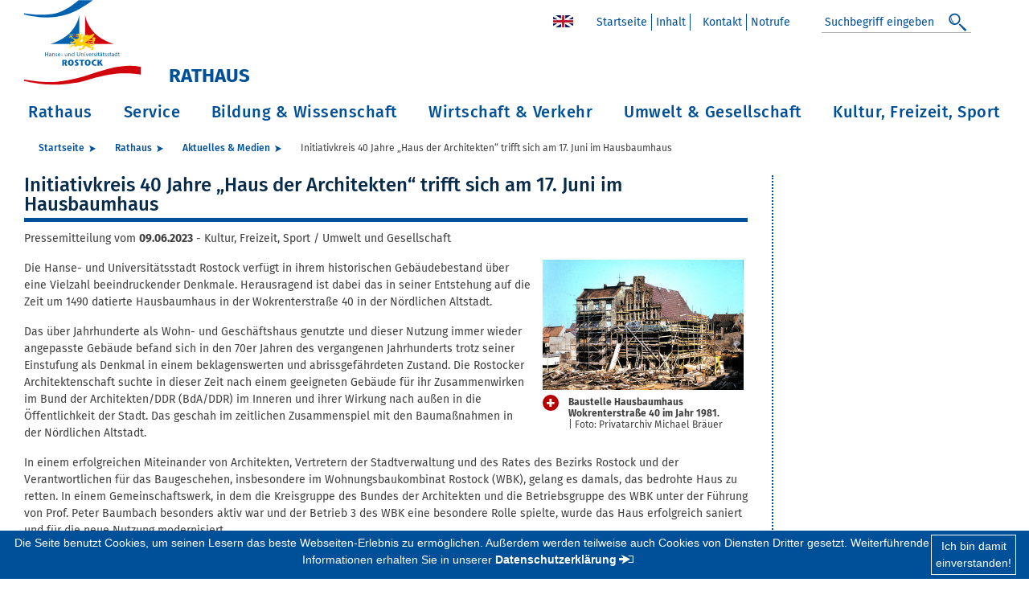

--- FILE ---
content_type: text/html; charset=utf-8
request_url: https://rathaus.rostock.de/meldungen/345742
body_size: 35043
content:
<!DOCTYPE html>
<html lang="de" class="no-js">
 <head>
    <meta charset="utf-8">
    <meta http-equiv="X-UA-Compatible" content="IE=edge">
    <meta name="viewport" content="width=device-width, initial-scale=1">
    <meta name="robots" content="">
    <meta name="description" content="">
    <meta name="author" content="">
    <meta name="keywords" content="">
    <meta name="copyright" content="© 2016">
    <meta name="google-site-verification" content="vJV-V8Bl2uCVs43UJmobY_V496nSxEtDfW62EAuB44A" />
    <title>Rostock  - Initiativkreis 40 Jahre „Haus der Architekten“ trifft sich am 17. Juni im Hausbaumhaus</title>
    <link href="/assets/css/style.css?v=2.0" rel="stylesheet">
    <link href="/assets/css/jquery-ui.min.css?v=2.0" rel="stylesheet">
<!-- Piwik/Matomo 2 Server -->
<script>
  var _paq = window._paq = window._paq || [];
  /* tracker methods like "setCustomDimension" should be called before "trackPageView" */
  _paq.push(['trackPageView']);
  _paq.push(['enableLinkTracking']);
  (function() {
    var u="https://rathaus.rostock.de/piwik/";
    var secondaryTracker="https://webstatext.sv.rostock.de/matomo/matomo.php";
    _paq.push(['setTrackerUrl', u+'matomo.php']);
    _paq.push(['setSiteId', '1']);
    _paq.push(['addTracker', secondaryTracker, '1']);
    var d=document, g=d.createElement('script'), s=d.getElementsByTagName('script')[0];
    g.async=true; g.src=u+'matomo.js'; s.parentNode.insertBefore(g,s);
  })();
</script>
 <noscript><p><img src="//rathaus.rostock.de/piwik/piwik.php?idsite=1" style="border:0;" alt="" /></p></noscript>
<!-- End Piwik Code -->


<!-- Matomo Image Tracker neuer Server-->

 <noscript><img referrerpolicy="no-referrer-when-downgrade" src="https://webstatext.sv.rostock.de/matomo/matomo.php?idsite=1&amp;rec=1" style="border:0" alt="" /></noscript>
<!-- End Matomo -->
  </head><body>
<div class="container-fluid hyphenate">
	<header class="header row">
        <div class="header__logo col-sm-4">
                <a class="navbar-brand" href="/de/startseite/249136" title="Startseite Rostock"><img src="/img/logo_rostock.svg" alt="Logo Rathaus Rostock"><span>Rathaus</span></a>
        </div>
        <div class="header__nav-meta col-sm-8">
        <a class="nav-lang-navi  d-sm-none  d-md-inline-block d-none" href="/en/home/249247" title="Home"><img src="/assets/img/en.jpg" alt="Home"></a>
                <ul class="d-sm-none  d-md-inline-block d-none">
                        <li><a href="/de/startseite/249136">Startseite</a></li>
                        
<li><a href="/de/inhalt/249241"> Inhalt </a></li>

<li><a href="/de/kontakt/249228"><a href="mailto:info@rostock.de">Kontakt</a></a></li>

<li><a href="/de/notrufe/260717">Notrufe</a></li>
                </ul>
                <div class="header__search">
                        <form action="/de/suche/quicksearch" method="GET" class="form-inline">
                                <div class="form-group d-sm-none  d-md-inline-block d-none">
                                        <input autocomplete="off" id="header__search-str" class="form-control" type="text" placeholder="Suchbegriff eingeben " name="form[query]">
                                </div>
                    <div class="form-group options ">
                        <span>Suchen in:</span>
                        <label class="form-check-label"><input value="global" type="radio" name="form[search-option]" checked="checked">Alles</label>
                        <label class="form-check-label"><input value="aemter" type="radio" name="form[search-option]">Ämter</label>
                        <label class="form-check-label"><input value="dienstleistungen" type="radio" name="form[search-option]">Dienstleistungen</label>
                        <label class="form-check-label"><input value="download" type="radio" name="form[search-option]">Downloads</label>
                    </div>
                    <div class="form-group">
                        <a href="#" class="header__search-open"><span class="options">Suche starten</span> <i class="icon-search"></i></a>
                        <button class="options" name="form[submitBtn]" value="suche" type="submit"><span>Suche starten</span> <i class="icon-search"></i></button>
                    </div>
                    <a class="header__search-close options" href="#">&times;</a>
                        </form>
                </div>
        </div>
        <div class="clearfix"></div>
    </header>
      <div class="header__mobile-nav row">
        <span>Navigation</span>
        <button type="button" class="navbar-toggle">
            <span class="sr-only">Toggle navigation</span>
            <span class="icon-bar"></span>
            <span class="icon-bar"></span>
            <span class="icon-bar"></span>
         </button>
      </div>
      <nav class="nav-menu__wrapper navbar row">
          <ul class="nav-menu">
              <li class="nav-item"><a href="#nav-main">zur Hauptnavigation</a></li>
          </ul>
      </nav>
<div class="content">
    		<nav aria-label="breadcrumb" role="navigation">
		<ol class="breadcrumb">
			

<li class="breadcrumb-item"><a href="/de/startseite/249136">Startseite</a></li>
<li class="breadcrumb-item"><a href="/de/rathaus/249167">Rathaus</a></li>
			<li class="breadcrumb-item"><a
					href="/de/rathaus/aktuelles_medien/249336"
				>Aktuelles & Medien</a></li>
            			<li class="breadcrumb-item active" aria-current="page">Initiativkreis 40 Jahre „Haus der Architekten“ trifft sich am 17. Juni im Hausbaumhaus</li>
		</ol>
	</nav>
	    <section class="row ">
        <div class="col-xl-9 col-md-8">

<h1>Initiativkreis 40 Jahre „Haus der Architekten“ trifft sich am 17. Juni im Hausbaumhaus</h1>
<p>Pressemitteilung vom <date><strong>09.06.2023</strong></date> - Kultur, Freizeit, Sport / Umwelt und Gesellschaft</p>

<!--Auswahl = b_absatz-->
	<div class="tiny-mce"><figure class="float-right lightbox w_250">
    <a href="/media/rostock_01.a.40.de/upload/Hausbaumhaus%20Baustelle%201981%20.JPG" data-footer='Baustelle Hausbaumhaus Wokrenterstraße 40 im Jahr 1981. &lt;span class="copyright"&gt;|&amp;nbsp;Foto: Privatarchiv Michael Bräuer&lt;/span&gt;' data-toggle="lightbox"><img src="/media/rostock_01.a.40.de/optimiert/Hausbaumhaus%20Baustelle%201981%20.JPG.JPG" border="0" alt="Baustelle Hausbaumhaus Wokrenterstraße 40 im Jahr 1981." title="Baustelle Hausbaumhaus Wokrenterstraße 40 im Jahr 1981.">		<figcaption><b>Baustelle Hausbaumhaus Wokrenterstraße 40 im Jahr 1981.</b> <span class="copyright">| Foto: Privatarchiv Michael Bräuer</span></figcaption>
    </a>
</figure><p>Die Hanse- und Universitätsstadt Rostock verfügt in ihrem historischen Gebäudebestand über eine Vielzahl beeindruckender Denkmale. Herausragend ist dabei das in seiner Entstehung auf die Zeit um 1490 datierte Hausbaumhaus in der Wokrenterstraße 40 in der Nördlichen Altstadt.</p>
<p>Das über Jahrhunderte als Wohn- und Geschäftshaus genutzte und dieser Nutzung immer wieder angepasste Gebäude befand sich in den 70er Jahren des vergangenen Jahrhunderts trotz seiner Einstufung als Denkmal in einem beklagenswerten und abrissgefährdeten Zustand. Die Rostocker Architektenschaft suchte in dieser Zeit nach einem geeigneten Gebäude für ihr Zusammenwirken im Bund der Architekten/DDR (BdA/DDR) im Inneren und ihrer Wirkung nach außen in die Öffentlichkeit der Stadt. Das geschah im zeitlichen Zusammenspiel mit den Baumaßnahmen in der Nördlichen Altstadt.</p>
<p>In einem erfolgreichen Miteinander von Architekten, Vertretern der Stadtverwaltung und des Rates des Bezirks Rostock und der Verantwortlichen für das Baugeschehen, insbesondere im Wohnungsbaukombinat Rostock (WBK), gelang es damals, das bedrohte Haus zu retten. In einem Gemeinschaftswerk, in dem die Kreisgruppe des Bundes der Architekten und die Betriebsgruppe des WBK unter der Führung von Prof. Peter Baumbach besonders aktiv war und der Betrieb 3 des WBK eine besondere Rolle spielte, wurde das Haus erfolgreich saniert und für die neue Nutzung modernisiert.</p>
<p>Am 17. Mai 1983 wurde das Haus in festlichem Rahmen seiner neuen Bestimmung übergeben. Es hat nun über vier Jahrzehnte seinen Charakter bewahrt und in dieser Zeit eine Vielzahl von Nutzungen und Begegnungen im fachlichen wie im persönlichen Rahmen ermöglicht. Es hat sich eine feste Position im Alltagsbewusstsein der Rostockerinnen und Rostocker erarbeitet und vieles zur Ausstrahlung der Stadt beigetragen.</p>
<p>Auf diese Fakten möchte der Kreis der gegenwärtigen Nutzerinnen und Nutzer des kulturhistorisch besonders gewichtigen Gebäudes mit einer festlichen Zusammenkunft am Sonnabend, 17. Juni 2023, von 10 bis 13 Uhr im Hausbaumhaus in der Wokrenterstraße 40 hinweisen. Zeitzeugen, Freunde des Hauses und Interessierte sind herzlich eingeladen.</p>
</div><div class="divider"></div>

    </div>
    <aside class="col-xl-3 col-md-4">

    </aside>
</section>
    </div>
   </div><nav class="sr--only" id="nav-main">
<ul class="nav-menu">
<li class="nav-item hasChildren">
<a href="/de/rathaus/249167">Rathaus</a>
<a href="#" class="toggle-mobile"></a>
<div class="sub-nav">
<div class="sub-nav-group ">
<a class="secondLevel" href="/de/rathaus/aktuelles_medien/249336">Aktuelles & Medien</a>
<a href="#" class="toggle-mobile"></a>
<ul>
<li><a href="/de/rathaus/aktuelles_medien/presse/257926">Presse</a>
</li>
<li><a href="/de/rathaus/aktuelles_medien/pressemitteilungen/249171">Pressemitteilungen</a>
</li>
<li><a href="/de/rathaus/aktuelles_medien/aktuelles_aus_rostock/249332">Aktuelles aus Rostock</a>
</li>
<li><a href="/de/rathaus/aktuelles_medien/presse_archiv/249173">Presse-Archiv</a>
</li>
<li><a href="/de/rathaus/aktuelles_medien/aktuelles_archiv/249334">Aktuelles Archiv</a>
</li>
<li><a href="/de/rathaus/aktuelles_medien/medien/249684">Medien</a>
</li>
<li><a href="/de/rathaus/aktuelles_medien/bildergalerien/252575">Bildergalerien</a>
</li>
<li><a href="/de/rathaus/aktuelles_medien/staedtischer_anzeiger/249145">Städtischer Anzeiger</a>
</li>
<li><a href="/de/rathaus/aktuelles_medien/hrorathaus_newsletter/354429">#HROrathaus Newsletter</a>
</li>
<li><a href="/de/rathaus/aktuelles_medien/oeffentliche_bekanntmachungen/332442">Öffentliche Bekanntmachungen</a>
</li>
<li><a href="/de/rathaus/aktuelles_medien/ausstellungen_in_der_rathaushalle/362168">Ausstellungen in der Rathaushalle</a>
</li>
<li><a href="/de/rathaus/aktuelles_medien/wappen_logo/250815">Wappen & Logo</a>
</li>
</ul></div>
<div class="sub-nav-group ">
<a class="secondLevel" href="/de/rathaus/politik_wahlen/249263">Politik & Wahlen</a>
<a href="#" class="toggle-mobile"></a>
<ul>
<li><a href="/de/rathaus/politik_wahlen/buergerschaft/249688">Bürgerschaft</a>
</li>
<li><a href="/de/rathaus/politik_wahlen/ortsbeiraete/250819">Ortsbeiräte</a>
</li>
<li><a href="/de/rathaus/politik_wahlen/wahlen/250820">Wahlen</a>
</li>
<li><a href="/de/rathaus/politik_wahlen/wahlergebnisse/249694">Wahlergebnisse</a>
</li>
</ul></div>
<div class="sub-nav-group ">
<a class="secondLevel" href="/de/rathaus/stadtverwaltung/249186">Stadtverwaltung</a>
<a href="#" class="toggle-mobile"></a>
<ul>
<li><a href="/de/rathaus/stadtverwaltung/ortsaemter/358156">Ortsämter</a>
</li>
<li><a href="/de/rathaus/stadtverwaltung/aemter_a_z/271996">Ämter A-Z</a>
</li>
<li><a href="/de/rathaus/stadtverwaltung/ausschreibungen/250806">Ausschreibungen</a>
</li>
<li><a href="/de/rathaus/stadtverwaltung/karriere/321338">Karriere</a>
</li>
<li><a href="/de/rathaus/stadtverwaltung/ausbildung/250808">Ausbildung</a>
</li>
<li><a href="/de/rathaus/stadtverwaltung/haushalt/249251">Haushalt</a>
</li>
<li><a href="/de/rathaus/stadtverwaltung/beteiligungen/250809">Beteiligungen</a>
</li>
<li><a href="/de/rathaus/stadtverwaltung/beiraete/249687">Beiräte</a>
</li>
<li><a href="/de/rathaus/stadtverwaltung/ortsrecht/249686">Ortsrecht</a>
</li>
<li><a href="/de/rathaus/stadtverwaltung/social_media/276879">Social Media</a>
</li>
<li><a href="/de/rathaus/stadtverwaltung/alias_liste_kurz_urls/337128">Alias-Liste (Kurz-URLs)</a>
</li>
</ul></div>
<div class="sub-nav-group ">
<a class="secondLevel" href="/de/rathaus/ehrungen_preise/249312">Ehrungen & Preise</a>
<a href="#" class="toggle-mobile"></a>
<ul>
<li><a href="/de/rathaus/ehrungen_preise/ehrenbuergerrecht/249695">Ehrenbürgerrecht</a>
</li>
<li><a href="/de/rathaus/ehrungen_preise/eintrag_im_ehrenbuch/249696">Eintrag im Ehrenbuch</a>
</li>
<li><a href="/de/rathaus/ehrungen_preise/kulturpreis/249697">Kulturpreis</a>
</li>
<li><a href="/de/rathaus/ehrungen_preise/umweltpreis/249698">Umweltpreis</a>
</li>
<li><a href="/de/rathaus/ehrungen_preise/sozialpreis/249699">Sozialpreis</a>
</li>
<li><a href="/de/rathaus/ehrungen_preise/ehrenamts_card/317168">Ehrenamts-Card</a>
</li>
</ul></div>
<div class="sub-nav-group ">
<a class="secondLevel" href="/de/rathaus/international/249142">International</a>
<a href="#" class="toggle-mobile"></a>
<ul>
<li><a href="/de/rathaus/international/migrationsamt/249700">Migrationsamt</a>
</li>
<li><a href="/de/rathaus/international/buero_fuer_integration/249701">Büro für Integration</a>
</li>
<li><a href="/de/rathaus/international/internationale_verbindungen/249703">Internationale Verbindungen</a>
</li>
</ul></div>
<div class="sub-nav-group ">
<a class="secondLevel" href="/de/rathaus/rostock_in_zahlen/249278">Rostock in Zahlen</a>
<a href="#" class="toggle-mobile"></a>
<ul>
<li><a href="/de/rathaus/rostock_in_zahlen/stadtbereichskatalog/250824">Stadtbereichskatalog</a>
</li>
<li><a href="/de/rathaus/rostock_in_zahlen/ausgewaehlte_eckdaten/250822">Ausgewählte Eckdaten</a>
</li>
<li><a href="/de/rathaus/rostock_in_zahlen/veroeffentlichungen/250826">Veröffentlichungen</a>
<ul class="thirdLevel">
<li><a href="/de/rathaus/rostock_in_zahlen/veroeffentlichungen/bestellung/255598">Bestellung</a></li>
</ul></li>
<li><a href="/de/rathaus/rostock_in_zahlen/wahlergebnisse/250830">Wahlergebnisse</a>
</li>
<li><a href="/de/rathaus/rostock_in_zahlen/zensus_2022/323859">Zensus 2022</a>
</li>
</ul></div>
<div class="sub-nav-group ">
<a class="secondLevel" href="/de/rathaus/notrufe_behoerden/249238">Notrufe & Behörden</a>
<a href="#" class="toggle-mobile"></a>
<ul>
<li><a href="/de/rathaus/notrufe_behoerden/landesbehoerden/249705">Landesbehörden</a>
</li>
<li><a href="/de/rathaus/notrufe_behoerden/justizbehoerden/249706">Justizbehörden</a>
</li>
<li><a href="/de/rathaus/notrufe_behoerden/finanzbehoerden/249707">Finanzbehörden</a>
</li>
<li><a href="/de/rathaus/notrufe_behoerden/polizei/249708">Polizei</a>
</li>
<li><a href="/de/rathaus/notrufe_behoerden/bundesdesbehoerden/249709">Bundesdesbehörden</a>
</li>
<li><a href="/de/rathaus/notrufe_behoerden/bundeswehr/249710">Bundeswehr</a>
</li>
<li><a href="/de/rathaus/notrufe_behoerden/zoll/249711">Zoll</a>
</li>
</ul></div>
</div></li>
<li class="nav-item hasChildren">
<a href="/de/service/249966">Service</a>
<a href="#" class="toggle-mobile"></a>
<div class="sub-nav">
<div class="sub-nav-group ">
<a class="secondLevel" href="/de/service/aemter/250002">Ämter</a>
<a href="#" class="toggle-mobile"></a>
<ul>
<li><a href="/de/service/aemter/aemter_a_z/251974">Ämter A - Z</a>
</li>
</ul></div>
<div class="sub-nav-group ">
<a class="secondLevel" href="/de/service/dienstleistungen/249993">Dienstleistungen</a>
<a href="#" class="toggle-mobile"></a>
<ul>
<li><a href="/de/service/dienstleistungen/dienstleistungen_a_z/249992">Dienstleistungen A-Z</a>
</li>
</ul></div>
<div class="sub-nav-group ">
<a class="secondLevel" href="/de/service/lebenslagen/312102">Lebenslagen</a>
</div>
<div class="sub-nav-group ">
<a class="secondLevel" href="/de/service/online_dienste/312103">Online-Dienste</a>
</div>
</div></li>
<li class="nav-item hasChildren">
<a href="/de/bildung_wissenschaft/249303">Bildung & Wissenschaft</a>
<a href="#" class="toggle-mobile"></a>
<div class="sub-nav">
<div class="sub-nav-group ">
<a class="secondLevel" href="/de/bildung_wissenschaft/bildungsangebote/249718">Bildungsangebote</a>
<a href="#" class="toggle-mobile"></a>
<ul>
<li><a href="/de/bildung_wissenschaft/bildungsangebote/bildungsmanagement/249724">Bildungsmanagement</a>
</li>
<li><a href="/de/bildung_wissenschaft/bildungsangebote/aus_und_fortbildung/249725">Aus- und Fortbildung</a>
</li>
<li><a href="/de/bildung_wissenschaft/bildungsangebote/kreative_angebote/249726">Kreative Angebote</a>
</li>
<li><a href="/de/bildung_wissenschaft/bildungsangebote/ausstellungen_in_der_rathaushalle/249772">Ausstellungen in der Rathaushalle</a>
</li>
</ul></div>
<div class="sub-nav-group ">
<a class="secondLevel" href="/de/bildung_wissenschaft/stadtbibliothek/249721">Stadtbibliothek</a>
</div>
<div class="sub-nav-group ">
<a class="secondLevel" href="/de/bildung_wissenschaft/schulen/249719">Schulen</a>
<a href="#" class="toggle-mobile"></a>
<ul>
<li><a href="/de/bildung_wissenschaft/schulen/grundschulen/249728">Grundschulen</a>
</li>
<li><a href="/de/bildung_wissenschaft/schulen/regionale_schulen/249729">Regionale Schulen</a>
</li>
<li><a href="/de/bildung_wissenschaft/schulen/gesamtschulen/249730">Gesamtschulen</a>
</li>
<li><a href="/de/bildung_wissenschaft/schulen/gymnasien/249731">Gymnasien</a>
</li>
<li><a href="/de/bildung_wissenschaft/schulen/foerderschulen/249732">Förderschulen</a>
</li>
<li><a href="/de/bildung_wissenschaft/schulen/berufliche_schulen/249733">Berufliche Schulen</a>
</li>
<li><a href="/de/bildung_wissenschaft/schulen/weitere_schulen/249734">Weitere Schulen</a>
</li>
<li><a href="/de/bildung_wissenschaft/schulen/musikschule/279347">Musikschule</a>
</li>
</ul></div>
<div class="sub-nav-group ">
<a class="secondLevel" href="/de/bildung_wissenschaft/stadtarchiv_rostock/249720">Stadtarchiv Rostock</a>
<a href="#" class="toggle-mobile"></a>
<ul>
<li><a href="/de/bildung_wissenschaft/stadtarchiv_rostock/benutzung_recherchen_vortraege/255783">Benutzung, Recherchen, Vorträge</a>
</li>
<li><a href="/de/bildung_wissenschaft/stadtarchiv_rostock/bestaende/255782">Bestände</a>
</li>
<li><a href="/de/bildung_wissenschaft/stadtarchiv_rostock/online_recherche/255785">Online-Recherche</a>
</li>
<li><a href="/de/bildung_wissenschaft/stadtarchiv_rostock/archivbibliothek_und_zeitungssammlung/255784">Archivbibliothek und Zeitungssammlung</a>
</li>
<li><a href="/de/bildung_wissenschaft/stadtarchiv_rostock/bestaendeuebersicht/249743">Beständeübersicht</a>
</li>
<li><a href="/de/bildung_wissenschaft/stadtarchiv_rostock/veranstaltungen/278639">Veranstaltungen</a>
</li>
<li><a href="/de/bildung_wissenschaft/stadtarchiv_rostock/140_jahre_stadtarchiv_rostock/358420">140 Jahre Stadtarchiv Rostock</a>
</li>
</ul></div>
<div class="sub-nav-group ">
<a class="secondLevel" href="/de/bildung_wissenschaft/wissenschaftliche_einrichtungen/249717">Wissenschaftliche Einrichtungen</a>
<a href="#" class="toggle-mobile"></a>
<ul>
<li><a href="/de/bildung_wissenschaft/wissenschaftliche_einrichtungen/technologiezentren/249722">Technologiezentren</a>
</li>
</ul></div>
</div></li>
<li class="nav-item hasChildren">
<a href="/de/wirtschaft_verkehr/249076">Wirtschaft & Verkehr</a>
<a href="#" class="toggle-mobile"></a>
<div class="sub-nav">
<div class="sub-nav-group ">
<a class="secondLevel" href="/de/wirtschaft_verkehr/wirtschaftsstandort_rostock/249074">Wirtschaftsstandort Rostock</a>
<a href="#" class="toggle-mobile"></a>
<ul>
<li><a href="/de/wirtschaft_verkehr/wirtschaftsstandort_rostock/maritime_wirtschaft/249745">Maritime Wirtschaft</a>
</li>
<li><a href="/de/wirtschaft_verkehr/wirtschaftsstandort_rostock/regionales_buendnis/249765">Regionales Bündnis</a>
</li>
<li><a href="/de/wirtschaft_verkehr/wirtschaftsstandort_rostock/konsulate/249749">Konsulate</a>
</li>
</ul></div>
<div class="sub-nav-group ">
<a class="secondLevel" href="/de/wirtschaft_verkehr/wirtschaftsfoerderung/249735">Wirtschaftsförderung</a>
<a href="#" class="toggle-mobile"></a>
<ul>
<li><a href="/de/wirtschaft_verkehr/wirtschaftsfoerderung/technologiezentren/249747">Technologiezentren</a>
</li>
<li><a href="/de/wirtschaft_verkehr/wirtschaftsfoerderung/europaeischen_fonds_fuer_regionale_entwicklung/278274">Europäischen Fonds für regionale Entwicklung</a>
</li>
<li><a href="/de/wirtschaft_verkehr/wirtschaftsfoerderung/nationale_klimaschutzinitiative/323251">Nationale Klimaschutzinitiative</a>
</li>
</ul></div>
<div class="sub-nav-group ">
<a class="secondLevel" href="/de/wirtschaft_verkehr/wirtschaftsdaten/249736">Wirtschaftsdaten</a>
</div>
<div class="sub-nav-group ">
<a class="secondLevel" href="/de/wirtschaft_verkehr/wohnen/249737">Wohnen</a>
<a href="#" class="toggle-mobile"></a>
<ul>
<li><a href="/de/wirtschaft_verkehr/wohnen/mietspiegel/249767">Mietspiegel</a>
</li>
<li><a href="/de/wirtschaft_verkehr/wohnen/heizspiegel/249768">Heizspiegel</a>
</li>
<li><a href="/de/wirtschaft_verkehr/wohnen/wohnungsunternehmen/249766">Wohnungsunternehmen</a>
</li>
</ul></div>
<div class="sub-nav-group ">
<a class="secondLevel" href="/de/wirtschaft_verkehr/mobilitaet/351681">Mobilität</a>
</div>
<div class="sub-nav-group ">
<a class="secondLevel" href="/de/wirtschaft_verkehr/anreise_nahverkehr/249739">Anreise & Nahverkehr</a>
<a href="#" class="toggle-mobile"></a>
<ul>
<li><a href="/de/wirtschaft_verkehr/anreise_nahverkehr/nahverkehr/255931">Nahverkehr</a>
</li>
<li><a href="/de/wirtschaft_verkehr/anreise_nahverkehr/anreise/255932">Anreise</a>
</li>
</ul></div>
<div class="sub-nav-group ">
<a class="secondLevel" href="/de/wirtschaft_verkehr/baustellen/249740">Baustellen</a>
<a href="#" class="toggle-mobile"></a>
<ul>
<li><a href="/de/wirtschaft_verkehr/baustellen/goetheplatzbruecke/327396">Goetheplatzbrücke</a>
</li>
</ul></div>
</div></li>
<li class="nav-item hasChildren">
<a href="/de/umwelt_gesellschaft/249083">Umwelt & Gesellschaft</a>
<a href="#" class="toggle-mobile"></a>
<div class="sub-nav">
<div class="sub-nav-group ">
<a class="secondLevel" href="/de/umwelt_gesellschaft/soziale_projekte/249764">Soziale Projekte</a>
<a href="#" class="toggle-mobile"></a>
<ul>
<li><a href="/de/umwelt_gesellschaft/soziale_projekte/gesunde_staedte_projekt/249753">Gesunde Städte Projekt</a>
</li>
<li><a href="/de/umwelt_gesellschaft/soziale_projekte/jugend_staerken/249761">Jugend Stärken</a>
</li>
<li><a href="/de/umwelt_gesellschaft/soziale_projekte/europaeischer_sozialfonds_schulsozialarbeit_und_jugendsozialarbeit/324509">Europäischer Sozialfonds Schulsozialarbeit und Jugendsozialarbeit</a>
</li>
<li><a href="/de/umwelt_gesellschaft/soziale_projekte/fruehe_hilfen/249762">Frühe Hilfen</a>
</li>
<li><a href="/de/umwelt_gesellschaft/soziale_projekte/kommunaler_praeventionsrat/275894">Kommunaler Präventionsrat</a>
</li>
<li><a href="/de/umwelt_gesellschaft/soziale_projekte/biwaq_in_der_hro/308666">BIWAQ in der HRO</a>
</li>
</ul></div>
<div class="sub-nav-group ">
<a class="secondLevel" href="/de/umwelt_gesellschaft/naturschutz/249754">Naturschutz</a>
<a href="#" class="toggle-mobile"></a>
<ul>
<li><a href="/de/umwelt_gesellschaft/naturschutz/rostocker_heide/249758">Rostocker Heide</a>
</li>
<li><a href="/de/umwelt_gesellschaft/naturschutz/natur_erleben/249763">Natur erleben</a>
</li>
</ul></div>
<div class="sub-nav-group ">
<a class="secondLevel" href="/de/umwelt_gesellschaft/umweltschutz/309610">Umweltschutz</a>
<a href="#" class="toggle-mobile"></a>
<ul>
<li><a href="/de/umwelt_gesellschaft/umweltschutz/abfallwirtschaft/309611">Abfallwirtschaft</a>
</li>
<li><a href="/de/umwelt_gesellschaft/umweltschutz/wasser_und_boden/309613">Wasser und Boden</a>
</li>
<li><a href="/de/umwelt_gesellschaft/umweltschutz/immissionsschutz_und_umweltplanung/311625">Immissionsschutz und Umweltplanung</a>
</li>
<li><a href="/de/umwelt_gesellschaft/umweltschutz/klimaschutz/251060">Klimaschutz</a>
</li>
</ul></div>
<div class="sub-nav-group ">
<a class="secondLevel" href="/de/umwelt_gesellschaft/parks_gaerten/249755">Parks & Gärten</a>
<a href="#" class="toggle-mobile"></a>
<ul>
<li><a href="/de/umwelt_gesellschaft/parks_gaerten/iga_park/249756">IGA Park</a>
</li>
<li><a href="/de/umwelt_gesellschaft/parks_gaerten/botanischer_garten/249757">Botanischer Garten</a>
</li>
<li><a href="/de/umwelt_gesellschaft/parks_gaerten/zoologischer_garten/249760">Zoologischer Garten</a>
</li>
</ul></div>
<div class="sub-nav-group ">
<a class="secondLevel" href="/de/umwelt_gesellschaft/stadtentwicklung/249769">Stadtentwicklung</a>
<a href="#" class="toggle-mobile"></a>
<ul>
<li><a href="/de/umwelt_gesellschaft/stadtentwicklung/bebauungsplaene/256575">Bebauungspläne</a>
</li>
<li><a href="/de/umwelt_gesellschaft/stadtentwicklung/flaechennutzungsplan/256587">Flächennutzungsplan</a>
</li>
<li><a href="/de/umwelt_gesellschaft/stadtentwicklung/stadtteilmanagement/324817">Stadtteilmanagement</a>
</li>
</ul></div>
</div></li>
<li class="nav-item hasChildren">
<a href="/de/kultur_freizeit_sport/249223">Kultur, Freizeit, Sport</a>
<a href="#" class="toggle-mobile"></a>
<div class="sub-nav">
<div class="sub-nav-group ">
<a class="secondLevel" href="/de/kultur_freizeit_sport/kultur_denkmalpflege_museen/257545">Kultur, Denkmalpflege, Museen</a>
<a href="#" class="toggle-mobile"></a>
<ul>
<li><a href="/de/kultur_freizeit_sport/kultur_denkmalpflege_museen/kunst_im_stadtraum/276703">Kunst im Stadtraum</a>
</li>
<li><a href="/de/kultur_freizeit_sport/kultur_denkmalpflege_museen/denkmalpflege/276706">Denkmalpflege</a>
</li>
<li><a href="/de/kultur_freizeit_sport/kultur_denkmalpflege_museen/museen/276707">Museen</a>
</li>
</ul></div>
<div class="sub-nav-group ">
<a class="secondLevel" href="/de/kultur_freizeit_sport/theater/249770">Theater</a>
</div>
<div class="sub-nav-group ">
<a class="secondLevel" href="/de/kultur_freizeit_sport/kulturstaetten/249771">Kulturstätten</a>
</div>
<div class="sub-nav-group ">
<a class="secondLevel" href="/de/kultur_freizeit_sport/sport/249773">Sport</a>
<a href="#" class="toggle-mobile"></a>
<ul>
<li><a href="/de/kultur_freizeit_sport/sport/sportstaetten_buchen/249774">Sportstätten buchen</a>
</li>
<li><a href="/de/kultur_freizeit_sport/sport/sportfoerderung/249775">Sportförderung</a>
</li>
<li><a href="/de/kultur_freizeit_sport/sport/hallenschwimmbad/249778">Hallenschwimmbad</a>
</li>
</ul></div>
<div class="sub-nav-group sub-nav-additional">
<img src="/media/rostock_01.a.40.de/optimiert/HRO_Foto038.jpg.jpg" class="img-responsive" border="0" alt="Sport hält fit - Zumba" title="Sport hält fit - Zumba" /><h4>Breiten- oder Spitzensport</h4><p>Das Amt für Sport, Vereine und Ehrenamt stellt den nötigen Bewegungsraum zur Verfügung.<br>
<a href="/de/service/aemter/sport/breiten_und_spitzensport/sportstaetten/251866" class="more">Sportstätte buchen</a></p>
</div>
</div></li>
</ul></nav><div class="footer-wrapper">
	<div class="container-fluid">
					<a class="footer__twitter" style="margin-right:60px;" href="https://twitter.com/HROrathaus" title="Folgen Sie uns auf X."><img width="50" height="50" src="/media/rostock_six_test.a.11195.de/optimiert/logo_x_footer.png.png" alt="X"></a>

 

		
<div class="footer-wrapper">
	<div class="container-fluid">
            <a class="footer__twitter" style="margin-right:80px;" href="https://www.youtube.com/channel/UCcy1jT73Y6cQUfpiFoghUfQ" title="Folgen Sie uns auf Youtube."><img width="50" height="50" src="/media/rostock_six_test.a.11195.de/optimiert/youtube_footer.png.png" alt="Youtube"  ></a>


        
<div class="footer-wrapper">
	<div class="container-fluid">
 <a class="footer__twitter" style="margin-right:100px;" href="https://www.instagram.com/hrorathaus/" title="Folgen Sie uns auf Instagram."><img width="50" height="50" src="/media/rostock_six_test.a.11195.de/optimiert/instagram_footer.png.png" alt="instagram" ></a>



<div class="footer-wrapper">
    <div class="container-fluid">
 <a class="footer__twitter" style="margin-right:120px;" rel="me" href="https://norden.social/@HROrathaus" title="Folgen Sie uns auf Mastodon."><img width="50" height="50" src="/media/rostock_six_test.a.11195.de/optimiert/mastodon_footer.png.png" alt="mastodon" ></a>

  
        


		<div class="clearfix"></div>
		<footer class="row">
			<div class="col-lg-9 nav-footer-container">
			   <ul class="nav-meta">
<li><a href="/de/startseite/249136">Startseite</a></li>
<li><a href="mailto:info@rostock.de">Kontakt</a></li>
<li><a href="/de/rathaus/aktuelles_medien/presse/257926">Presse</a></li>
<li><a href="/de/impressum/249245">Impressum</a></li>
<li><a href="/de/datenschutzerklaerung/259610">Datenschutz</a></li>
<li><a href="/de/erklaerung_zur_barrierefreiheit/313023">Erklärung zur Barrierefreiheit</a></li>
</ul>					<div class="nav-footer-wrapper d-sm-none  d-md-block d-none">
				   <ul class="nav-footer">
<li><a href="/de/rathaus/249167" >Rathaus</a><ul>
<li><a href="/de/rathaus/aktuelles_medien/249336">Aktuelles & Medien</a></li>
<li><a href="/de/rathaus/stadtverwaltung/249186">Stadtverwaltung</a></li>
<li><a href="/de/rathaus/ehrungen_preise/249312">Ehrungen & Preise</a></li>
<li><a href="/de/rathaus/international/249142">International</a></li>
<li><a href="/de/rathaus/rostock_in_zahlen/249278">Rostock in Zahlen</a></li>
<li><a href="/de/rathaus/politik_wahlen/249263">Politik & Wahlen</a></li>
</ul></li>
<li><a href="/de/rathaus/politik_wahlen/249263" >Stadt & Politik</a><ul>
<li><a href="/de/startseite/249136">Politik</a></li>
<li><a href="/de/gremien_der_buergerschaft/255511">Bürgerschaft</a></li>
<li><a href="/de/startseite/249136">Geschichte</a></li>
<li><a href="/de/stadt_politik/ortsrecht/249183">Ortsrecht</a></li>
<li><a href="/de/startseite/249136">Wohnen</a></li>
</ul></li>
<li><a href="/de/bildung_wissenschaft/249303" >Bildung & Wissenschaft</a><ul>
<li><a href="/de/bildung_wissenschaft/bildungsangebote/249718">Bildungsangebot</a></li>
<li><a href="/de/bildung_wissenschaft/schulen/249719">Schulen</a></li>
<li><a href="/de/bildung_wissenschaft/stadtarchiv_rostock/249720">Stadtarchiv</a></li>
<li><a href="http://www.stadtbibliothek-rostock.de/" target="_new">Stadtbibliothek</a></li>
<li><a href="/de/bildung_wissenschaft/wissenschaftliche_einrichtungen/249717">Wissenschaft</a></li>
</ul></li>
<li><a href="/de/wirtschaft_verkehr/249076" >Wirtschaft & Verkehr</a><ul>
<li><a href="/de/wirtschaft_verkehr/wirtschaftsstandort_rostock/249074">Standort</a></li>
<li><a href="/de/wirtschaft_verkehr/wirtschaftsfoerderung/249735">Wirtschaftsförderung</a></li>
<li><a href="/de/wirtschaft_verkehr/wohnen/249737">Wohnen</a></li>
<li><a href="/de/service/aemter/amt_fuer_stadtentwicklung_stadtplanung_und_mobilitaet/mobilitaet/249738">Mobilität</a></li>
<li><a href="/de/wirtschaft_verkehr/anreise_nahverkehr/249739">Verkehr</a></li>
<li><a href="/de/wirtschaft_verkehr/baustellen/249740">Baustellen</a></li>
</ul></li>
<li><a href="/de/umwelt_gesellschaft/249083" >Umwelt & Gesellschaft</a><ul>
<li><a href="/de/umwelt_gesellschaft/soziale_projekte/249764">Soziale Projekte</a></li>
<li><a href="/de/umwelt_gesellschaft/naturschutz/249754">Naturschutz</a></li>
<li><a href="/de/umwelt_gesellschaft/parks_gaerten/249755">Parks & Gärten</a></li>
<li><a href="/de/umwelt_gesellschaft/umweltschutz/klimaschutz/251060">Klimaschutz</a></li>
<li><a href="/de/umwelt_gesellschaft/stadtentwicklung/249769">Stadtentwicklung</a></li>
</ul></li>
<li><a href="/de/kultur_freizeit_sport/249223" >Kultur, Freizeit, Sport</a><ul>
<li><a href="/de/service/aemter/amt_fuer_kultur_denkmalpflege_und_museen/kunst_im_stadtraum/249221">Kunst im Stadtraum</a></li>
<li><a href="/de/bildung_wissenschaft/bildungsangebote/ausstellungen_in_der_rathaushalle/249772">Veranstaltungen</a></li>
<li><a href="/de/kultur_freizeit_sport/sport/249773">Sport</a></li>
<li><a href="/de/kultur_freizeit_sport/sport/sportstaetten_buchen/249774">Sportstätten</a></li>
</ul></li>
</ul>				 	</div>
			</div>
			<div class="col-lg-3">
				<div class="footer__contact row">
					<div class="col-lg-12 col-md-8">
						<img src="/media/rostock_01.a.40.de/optimiert/NLHRO09-05.jpg.jpg" border="0" alt="Rostocker Rathaus" title="Rostocker Rathaus" />													<p>
																<b>Hanse- und Universitätsstadt Rostock</b><br />Die Oberbürgermeisterin<br />Besucheradresse:<br />Neuer Markt 1<br>
								18055 Rostock<br /> Briefpost: 18050 Rostock
							</p>
							<div class="footer__contact-data">
								<a href="tel:+49381  381-0"><i class="icon-phone"></i>+49 381 / 381-0</a>
								<a href="mailto:info@rostock.de"><i class="icon-mail"></i>info@rostock.de</a>
				           </div>
									        </div>
									</div>
			</div>
			<div class="col footer__copyright">
				<p>&copy; Rathaus Rostock</p>
			</div>
		</footer>
	</div>
</div>
<!-- Chatbot Code -->
<script type="module">
window.neurabotConfig = {
"environment": "PRODUCTION",
"neurabotConfigId": "7fd07baf-e01c-42dd-b996-a47e2693400c",
"mode": "FLOATING"
};
</script>
<script async type="module" src="https://prod-chat-app.neurabot.neuraflow.de/embed-loader.js"></script>
<!-- Ende Chatbot Code -->	<script type="text/javascript">
		/*-------------------
	    Checks START
	    ---------------------*/
		document.getElementsByTagName("html")[0].classList.remove('no-js');
		document.getElementsByTagName("html")[0].classList.add('js');
		var iOS = /iPad|iPhone|iPod/.test(navigator.userAgent) && !window.MSStream;
		if(iOS){
			document.getElementsByTagName("html")[0].classList.add('isIos');
		}
		/*--- Checks ENDe */


	</script>

	<script src="/assets/js/jquery-3.2.1.min.js"></script>
    <script src="/assets/js/jquery-ui.min.js"></script>
	<script src="/assets/js/plugins/hyphenator/Hyphenator.js"></script>
    <script src="/assets/js/popper.min.js"></script>
    <script src="/assets/js/video.min.js"></script>
    <script src="/assets/bootstrap/js/bootstrap.min.js"></script>
    <script src="/assets/js/jquery-accessibleMegaMenu.js"></script>
    <script src="/assets/js/ekko-lightbox.min.js"></script>
    <script src="/assets/js/jquery.royalslider.min.js"></script>
    <script src="/assets/js/slick.min.js"></script>
    <script src="/assets/js/ext.js?v=2.0"></script>
    <script type="text/javascript" id="cookiebanner" data-moreinfo="/de/datenschutzerklaerung/259610" src="/assets/js/cookiebanner.js" data-font-size="1em" data-fg="#fff" data-effect="fade" data-link="#fff" data-closeText="Ich bin damit einverstanden!" data-zindex="10000" data-position="bottom" data-bg="#005099" data-linkmsg="Datenschutzerklärung" data-message="Die Seite benutzt Cookies, um seinen Lesern das beste Webseiten-Erlebnis zu ermöglichen. Außerdem werden teilweise auch Cookies von Diensten Dritter gesetzt. Weiterführende Informationen erhalten Sie in unserer"></script>

    <!-- HTML5 shim and Respond.js for IE8 support of HTML5 elements and media queries -->
    <!-- WARNING: Respond.js doesn't work if you view the page via file:// -->
    <!--[if lt IE 9]>
    <script src="https://oss.maxcdn.com/html5shiv/3.7.2/html5shiv.min.js"></script>
    <script src="https://oss.maxcdn.com/respond/1.4.2/respond.min.js"></script>
    <![endif]-->

 


</body>
</html>

--- FILE ---
content_type: text/css
request_url: https://rathaus.rostock.de/assets/css/_mixins.css
body_size: 41
content:

/*# sourceMappingURL=_mixins.css.map */


--- FILE ---
content_type: application/javascript
request_url: https://rathaus.rostock.de/assets/js/ext.js?v=2.0
body_size: 18356
content:
jQuery(document).ready(function ($) {

    /* On Print */
    var beforePrint = function () {
        $('.slick-slider').slick('unslick');
    };
    var afterPrint = function () {
        slickslider();
    };

    //alert('test');
// check and see if the method exists on window
    if (window.matchMedia) {
        var mediaQueryList = window.matchMedia('print');
        mediaQueryList.addListener(function (mql) {
            if (mql.matches) {
                beforePrint();
            } else {
                afterPrint();
            }
        });
    }

// for IE
    window.onbeforeprint = beforePrint;
    window.onafterprint = afterPrint;


    /*-------------------
    Navigation Megamenu START
    ---------------------*/
    //Navi Zwischenspeichern
    if ($('.nav-lang').length > 0) {
        var langLink = '<a class="nav-lang" href="' + $('.nav-lang-navi').attr('href') + '">' + $('.nav-lang-navi').html() + '</a>';
    } else {
        var langLink = '';
    }
    var tmpNavClean = $('<ul class="nav-menu">' + $('.sr--only .nav-menu').html() + '</ul>' + langLink + '<ul class="nav-meta">' + $('.header__nav-meta > ul').html() + '</ul>');

//var tmpNavDesktop = $('.sr--only .nav-menu').clone(true);
    var tmpNavDesktop = $($('#nav-main').html());
//console.log('first:'+tmpNavDesktop.find('[aria-expanded]').length);
//$('.nav-menu__wrapper').empty();

    function setMenu() {
        //console.log($('.nav-menu__wrapper').find('[aria-expanded]').length);
        //if($(window).width() > 991 && !$('.header__mobile-nav').is(":visible") && $('.nav-menu__wrapper').find('[aria-expanded]').length == 0){
        $('.nav-menu__wrapper').empty();
        //console.log(tmpNavDesktop.find('[aria-expanded]').length);
        tmpNavDesktop.appendTo($('.nav-menu__wrapper')).addClass('desktop');
        //setTimeout(function(){
        //console.log('Desktop');
        $('.nav-menu__wrapper').accessibleMegaMenu({
            /* prefix for generated unique id attributes, which are required
               to indicate aria-owns, aria-controls and aria-labelledby */
            uuidPrefix: "accessible-megamenu",

            /* css class used to define the megamenu styling */
            menuClass: "desktop",

            /* css class for a top-level navigation item in the megamenu */
            topNavItemClass: "nav-item",

            /* css class for a megamenu panel */
            panelClass: "sub-navs",

            /* css class for a group of items within a megamenu panel */
            panelGroupClass: "sub-nav-group",

            /* css class for the hover state */
            hoverClass: "hover",

            /* css class for the focus state */
            focusClass: "focus",

            /* css class for the open state */
            openClass: "open",
            openDelay: 500
        });
        //},2000);
        //tmpNavDesktop = $('.nav-menu__wrapper .nav-menu').clone(true);
        //}else if($(window).width() < 992){
        //$('.nav-menu__wrapper').empty();
        tmpNavClean.appendTo($('.nav-menu__wrapper')).addClass('mobile');
        $('.nav-menu').on('click', 'a.toggle-mobile', function (event) {
            event.preventDefault();
            $(this).parent().toggleClass('active');
            /*
            if($(this).parent().hasClass('active')){
              $(this).text('-');
            }else{
              $(this).text('+');
            }
            */
        });
        //}
    }


//Damit die Funktion nicht 100000 Mal ausgeführt wird, sondern erst, wenn resize beendet.
    $(window).resize(function () {
        clearTimeout($.data(this, 'resizeTimer'));
        $.data(this, 'resizeTimer', setTimeout(function () {
            //setMenu();
        }, 200));
    });

    setMenu();
    /*--- Navigation Megamenu END */


    /*-------------------
    Search Flyout START
    ---------------------*/
    $('.header__search').on('focus', '#header__search-str', function (event) {
        $(this).parents('.header__search').addClass('active');
    });

    $('.header__search').on('click', '.header__search-open', function (event) {
        $(this).parents('.header__search').addClass('active');
    });

    $('.header__search').on('click', '.header__search-close', function (event) {
        $(this).parents('.header__search').removeClass('active');
    });

    $('.header__nav-meta ul,  ul.nav-menu').on('focus', 'a', function (event) {
        $('.header__search').removeClass('active');
    });

    /*--- Search Flyout END */

    /*-------------------
    Mobile Navi START
    ---------------------*/
    $('body').on('click', 'button.navbar-toggle', function (event) {
        event.preventDefault();
        $('html').toggleClass('open');
    });

    /*--- Mobile Navi END */

    /*-------------------
    Fixed Navi START
    ---------------------*/
    $(window).scroll(function () {
        stickyHeader();
    });

    /*--- StickyHeader END */
    function stickyHeader() {
        var sticky = $('html'),
            scroll = $(window).scrollTop(),


            introTop = $('header').height();

        if (scroll >= introTop) {// && $('.header').width() <= $(window).width()){
            sticky.addClass('fixed').removeClass('static');
        } else {
            sticky.removeClass('fixed').addClass('static');
        }

    }

    stickyHeader();

    // Fix für Focus von Elementen, die unterhalb des Sticky header liegen.
    $('a,button,:input').on('focus', function () {
            var $toggle = $('html');

            if ($toggle.is('.fixed')) {
                var $navi = $('nav.navbar,div.header__mobile-nav').filter(':visible'),
                    eTop = $(this).offset().top,
                    wTop = $(window).scrollTop(),
                    nHeight = $navi.outerHeight() + 16,
                    diff = eTop - wTop - nHeight;

                if (diff < -5 && $navi.not($(this).parents())) {
                    window.scrollBy(0, diff);
                }
            }
        }
    );

    /*--- Fixed Navi END */

    /*-------------------
    Royalslider START
    ---------------------*/
    /* Heroslider Full Width*/
    var stage_loop = false,
        stage_autoPlay = false

    if ($('.content__stage > .heroSlider').data('delay')) {
        stage_loop = true,
            stage_autoPlay = {
                enabled: true,
                pauseOnHover: true,
                stopAtAction: false,
                delay: $('.content__stage > .heroSlider').data('delay')
            }
    }
    console.log(stage_autoPlay);

    var slider = $('.content__stage > .heroSlider').royalSlider({
        arrowsNav: true,
        loop: stage_loop,
        keyboardNavEnabled: false,
        controlsInside: false,
        arrowsNavAutoHide: false,

        autoScaleSliderHeight: 440,
        controlNavigation: 'bullets',
        thumbsFitInViewport: false,
        navigateByClick: true,
        startSlideId: 0,
        autoplay: stage_autoPlay,
        transitionType: 'move',
        globalCaption: true,

        autoHeight: true,
        autoScaleSlider: false,
        imageScaleMode: 'none',
        imageAlignCenter: false,

        deeplinking: {
            enabled: true,
            change: false
        },
        imgWidth: 1400,
        imgHeight: 440
    }).data('royalSlider');

    var slider2 = $('.row div .heroSlider').royalSlider({
        arrowsNav: true,
        loop: false,
        keyboardNavEnabled: false,
        controlsInside: false,
        arrowsNavAutoHide: false,

        autoScaleSliderHeight: 235,
        controlNavigation: 'bullets',
        thumbsFitInViewport: false,
        navigateByClick: true,
        startSlideId: 0,
        autoPlay: false,
        transitionType: 'move',
        globalCaption: true,

        autoHeight: true,
        autoScaleSlider: false,
        imageScaleMode: 'none',
        imageAlignCenter: false,

        deeplinking: {
            enabled: true,
            change: false
        },
        imgWidth: 900,
        imgHeight: 235
    }).data('royalSlider');


    $(".heroSlider .infoBlock a").focus(function () {
        target = $(this).parents('.rsContent').attr('data-id');
        slider.goTo(target);
    });


    /*.Nearby Slider */
    $('.visibleNearby').royalSlider({
        addActiveClass: true,
        arrowsNav: false,
        controlNavigation: 'none',
        autoScaleSlider: true,
        loop: true,
        imageScaleMode: 'fit',
        fadeinLoadedSlide: false,
        globalCaption: true,
        keyboardNavEnabled: true,
        globalCaptionInside: false,
        visibleNearby: {
            enabled: true,
            centerArea: 0.2,
            center: false,
            breakpoint: 650,
            breakpointCenterArea: 0.64,
            navigateByCenterClick: true
        }
    });

    /*--- Royalslider END */

    /*-------------------
    Slick START
    ---------------------*/
    function slickslider() {
        $('.content__article-list .nearbySlider').slick({
            slidesToScroll: 1,
            slidesToShow: 2,
            prevArrow: '<button type="button" class="slick-prev"><i></i></button>',
            nextArrow: '<button type="button" class="slick-next"><i></i></button>',
            responsive: [
                {
                    breakpoint: 576,
                    settings: {
                        slidesToShow: 1.02
                    }
                },
            ]
        });

        $('.card-topics .nearbySlider,.content__logo.nearbySlider,.nearbySlider.lebenslagen').slick({
            slidesToScroll: 1,
            slidesToShow: 4,
            prevArrow: '<button type="button" class="slick-prev"><i></i></button>',
            nextArrow: '<button type="button" class="slick-next"><i></i></button>',
            variableWidth: true
        });

        $('.nearbySlider.onlineservices').slick({
            slidesToScroll: 1,
            slidesToShow: 5,
            prevArrow: '<button type="button" class="slick-prev"><i></i></button>',
            nextArrow: '<button type="button" class="slick-next"><i></i></button>',
            variableWidth: true,
            centerMode: true,
            initialSlide: 2
        });

        $('.gallery__slider').slick({
            slidesToScroll: 1,
            slidesToShow: 3,
            prevArrow: '<button type="button" class="slick-prev"><i></i></button>',
            nextArrow: '<button type="button" class="slick-next"><i></i></button>',
            variableWidth: false,
            responsive: [{

                breakpoint: 580,
                settings: {
                    slidesToShow: 2
                }
            }]
        });
    }

    slickslider();

    /*--- Slick END */

    /*-------------------
    Ekko Lightbox START
    ---------------------*/
    $(document).on('click', '[data-toggle="lightbox"]', function (event) {
        event.preventDefault();
        $(this).ekkoLightbox({
            alwaysShowClose: true,
            maxWidth: 800
        });
    });

    /*
    $('.lightbox img').each(function(index, el) {
      var src = $(this).attr('src').replace('vorschaubild','optimiert');
      $(this).parent().attr('data-remote',src);
    });


    $('.tiny-mce').on('click', 'figure.lightbox', function(event) {
            event.preventDefault();
            $(this).ekkoLightbox({
              alwaysShowClose: true,
              maxWidth: 800
            });
    });
    */

    /*--- Ekko Lightbox END */

    /*-------------------
    Focus only on Keyboard START
    ---------------------*/
    var usingMouse;

    var preFocus = function (event) {
        usingMouse = (event.type === 'mousedown');
    };

    var addFocus = function (event) {
        if (usingMouse) {

            $('body').addClass('focus--mouse');
            // $(event.target).addClass('focus--mouse');
        }
    };

    var removeFocus = function (event) {
        $('body').removeClass('focus--mouse');
        // $(event.target).removeClass('focus--mouse');
    };

    var bindEvents = function () {
        $('body').on('keydown', preFocus);
        $('body').on('mousedown', preFocus);
        $('body').on('focusin', addFocus);
        $('body').on('focusout', removeFocus);
    };

    bindEvents();
    /*--- Focus END */

    /*-------------------
    COntentZoomCheck START
    ---------------------*/
    function resize() {
        if ($('.royalSlider').length > 0) {
            slider.updateSliderSize(true);
        }
        $('.slick-slider').slick('setPosition');
        //setMenu();
    }

//Prueft, ob das Element seine Größe durch den Browserzoom verändert und passt dann die größen bestimmter elemente an.
    tmpWidth = $('#header__search-str').width();
    window.setInterval(function () {
        if (tmpWidth != $('#header__search-str').width()) {
            tmpWidth = $('#header__search-str').width();
            resize();
        }
    }, 500);
    /*--- COntentZoomCheck END */


    /*-------------------
    CopyFilter for Mobile START
    ---------------------*/
    if ($('.card-filter').length > 0) {
        $('.card-filter').clone().prependTo('.search-result-header:first');
    }
    /*--- CopyFilter for Mobile END */

    /*-------------------
    VideoJS START
    ---------------------*/
    /*  Videos im TinyMCE */
    /*
    $('.videoJSData').each(function(index, el) {
      el = $(this);
      el.hide();
      el.wrap('<div class="video"></div>')
      var vjsVid = el.attr('href');

      if(el.hasClass('audio')){
        el.after(
          "<video id='video_"+index+"' class='video-js vjs-big-play-centered vjs-default-skin'\n" +
          "controls preload='auto' width='100%' height='264'\n" +
          "poster='"+vjsVid+"?type=img'>\n" +
          "<source src='"+vjsVid+"?type=mp3' type='audio/mp3' />\n" +
          "</video>"
          );
      }else{
        el.after(
          "<video id='video_"+index+"' class='vjs-16-9 video-js vjs-big-play-centered vjs-default-skin'\n" +
          "controls preload='auto' width='100%' height='264'\n" +
          "poster='"+vjsVid+"?type=img'>\n" +
          "<source src='"+vjsVid+"?type=mp4' type='video/mp4' />\n" +
          "<source src='"+vjsVid+"?type=webm' type='video/webm' />\n" +
          "<source src='"+vjsVid+"?type=ogg' type='video/ogg' />\n" +
          "</video>"
          );
      }
      //var vjsPrv = el.find('img').attr('src');


      videojs("video_"+index, {}, function(){
        // Player (this) is initialized and ready.
      });
    });
    */
    /*--- VideoJS END */

    /*-------------------
    TinyMCE Fixes START
    ---------------------*/
    //$(".tiny-mce table").wrap( "<div class='table-responsive'></div>" );
    /*--- TinyMCE Fixes END */

    /*-------------------
    IE Object Fit Fix START
    ---------------------*/
    var userAgent, ieReg, ie;
    userAgent = window.navigator.userAgent;
    ieReg = /msie|Trident.*rv[ :]*11\./gi;
    ie = ieReg.test(userAgent);

    if (ie) {
        $(".article-item__image, .object-fit").each(function () {
            var $container = $(this),
                imgUrl = $container.find("img").prop("src");
            if (imgUrl) {
                $container.css("backgroundImage", 'url(' + imgUrl + ')').addClass("custom-object-fit");
            }
        });
    }
    /*--- IE Object Fit Fix END */

    /*-------------------
    Formular Filter Select START
    ---------------------*/
    $('.form-newsletter .form-check').on('click', 'input.form-check-input', function (event) {

        if ($(this).val() == 'all') {
            $(this).parents('form').find('.form-check input:checkbox').each(function () {
                this.checked = false;
            });
            if ($(this).attr('checked') == 'checked') {
                this.checked = false;
                $(this).removeAttr('checked');
            } else {
                this.checked = true;
                $(this).attr('checked', 'checked');
            }
        } else {
            $(this).parents('form').find('.form-check-input[value=all]').removeAttr('checked');
            document.getElementById("form-check-input-all").checked = false;
        }

    });

    /*--- Formular Filter Select END */

// Links in neuen Fenstern
    $('a').filter('[href^="http"],[href^="ftp"],.pdf,.doc,.docx,.zip,.xls,.xlsx,.ppt,.pptx').each(function () {
        $(this).attr('target', '_blank');
    });

    $('a.mail[href^="\/"]').each(function () {
        var $link = $(this);

        // Hack um das #$&%§! Plugin dazu zu kriegen, einen IFrame zu öffnen.
        $link.data('disable-external-check', true);
        $link.on('click', function (event) {
            event.preventDefault();
            $link.data('width', '99%');
            $link.data('max-width', 840);
            $link.data('height', '90%');

            $link.ekkoLightbox({
                alwaysShowClose: true,
                onShown: function () {
                    $('.ekko-lightbox-container').height($(window).height() - 200);
                }
            });
        })

    });
// Autocomplete - Suche
    $("#form_query").autocomplete({
        source: function (request, response) {
            // request.term is the term searched for.
            // response is the callback function you must call to update the autocomplete's
            // suggestion list.
            $.ajax({
                url: "/de/suche/suggest/" + $("#form_query").attr('data-search-type') + '/' + request.term,
                data: {},
                dataType: "json",
                success: response,
                error: function () {
                    response([]);
                }
            })
        },
        minLength: 2,
        select: function (event, ui) {
            $("#form_query").val(ui.item.value).closest("form").trigger('submit');
            event.preventDefault();
        }
    });
});

function inValid(input, text) {
    input.setCustomValidity(text);
    if ($('input:invalid').index(input) == 0) {
        var minTop = parseInt($(input).parent().offset().top) - parseInt($('nav:eq(0)').outerHeight()) - 30;
        var top = minTop - parseInt($('html,body').scrollTop());
        if (top < 0) {
            $('html,body').scrollTop(minTop);
        }
        input.focus();
    }
}


